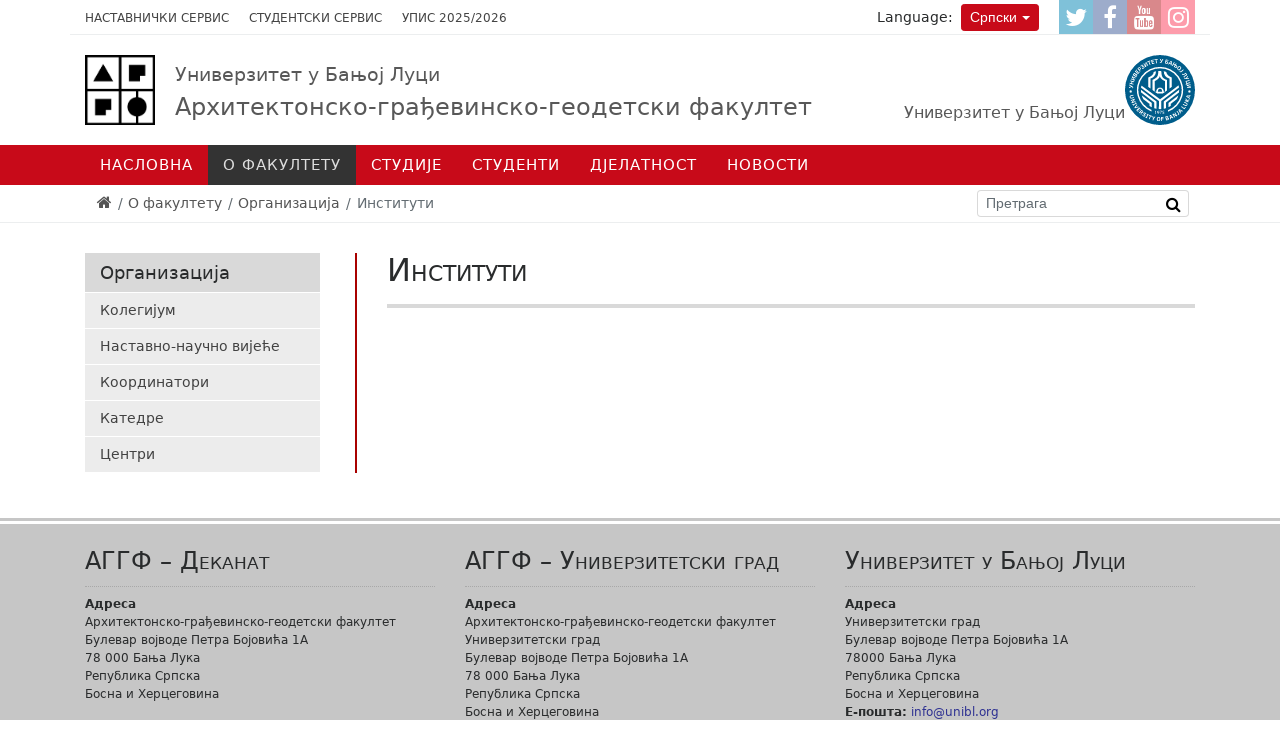

--- FILE ---
content_type: text/html; charset=utf-8
request_url: https://aggf.unibl.org/sr/o-fakultetu/organizacija/instituti
body_size: 24995
content:
<!DOCTYPE html><!--[if lt IE 7]><html class='ie ie6 lt-ie9 lt-ie8 lt-ie7' lang="sr"><![endif]--><!--[if IE 7]><html class='ie ie7 lt-ie9 lt-ie8' lang="sr"><![endif]--><!--[if IE 8]><html class='ie ie8 lt-ie9' lang="sr"><![endif]--><!--[if IE 9]><html class='ie ie9' lang="sr"><![endif]--><!--[if (gte IE 9)|!(IE)]<!--><html class="no-js" lang="sr"><!--<![endif]--><head><meta charset="utf-8" /><title>Институти | АГГФБЛ</title><meta content="Рачунски центар, Електротехнички факултет, Универзитет у Београду" name="author" /><meta content="width=device-width, initial-scale=1.0" name="viewport" /><meta content="https://aggf.unibl.org/uploads/attachment/slajd/144/large_bscap0010.jpg" property="og:image" /><meta content="Институти" property="og:title" /><meta contnet="website" property="og:type" /><meta content="https://aggf.unibl.org/sr/o-fakultetu/organizacija/instituti" propert="og:url" /><meta content="UNIBL" property="og:site_name" /><link rel="alternate" hreflang="sr-latn" href="/sr-lat/o-fakultetu/organizacija/instituti" /><script>html = document.getElementsByTagName('html')[0]
html.className = html.className.replace('no-js', 'js')
LOCALE = 'sr'</script><link rel="stylesheet" media="all" href="/assets/application-a8dd92dfe9f59d021ed6628f5ad3ee63c0341ef7bb9b536d41039372e55f13e1.css" data-turbolinks-track="true" /><script src="/assets/application-38250a66443ffd4aa53d6f735cf1a2b12714c2881e428ba4f57c67f3f4a0d351.js" data-turbolinks-eval="false" defer="defer"></script><script>(function(i,s,o,g,r,a,m){i['GoogleAnalyticsObject']=r;i[r]=i[r]||function(){
(i[r].q=i[r].q||[]).push(arguments)},i[r].l=1*new Date();a=s.createElement(o),
m=s.getElementsByTagName(o)[0];a.async=1;a.src=g;m.parentNode.insertBefore(a,m)
})(window,document,'script','//www.google-analytics.com/analytics.js','ga');

ga('create', 'UA-20875499-7', 'auto');
// ga('send', 'pageview');</script><script>(function() {
  var cx = '007774614286240274075:i-sqmqqaexc';
  var gcse = document.createElement('script');
  gcse.type = 'text/javascript';
  gcse.async = true;
  gcse.src = 'https://cse.google.com/cse.js?cx=' + cx;
  var s = document.getElementsByTagName('script')[0];
  s.parentNode.insertBefore(gcse, s);
})();</script><meta name="csrf-param" content="authenticity_token" />
<meta name="csrf-token" content="2d2WwQEyWybTUDiukV+waxVPbuZEEuskWAfyfSRrGF5RAJRA+JoC6axqBSFbGTUgqFaTraPv3aPZyClbtIIhfA==" /><link href="/favicon/apple-icon-57x57.png" rel="apple-touch-icon" sizes="57x57" /><link href="/favicon/apple-icon-60x60.png" rel="apple-touch-icon" sizes="60x60" /><link href="/favicon/apple-icon-72x72.png" rel="apple-touch-icon" sizes="72x72" /><link href="/favicon/apple-icon-76x76.png" rel="apple-touch-icon" sizes="76x76" /><link href="/favicon/apple-icon-114x114.png" rel="apple-touch-icon" sizes="114x114" /><link href="/favicon/apple-icon-120x120.png" rel="apple-touch-icon" sizes="120x120" /><link href="/favicon/apple-icon-144x144.png" rel="apple-touch-icon" sizes="144x144" /><link href="/favicon/apple-icon-152x152.png" rel="apple-touch-icon" sizes="152x152" /><link href="/favicon/apple-icon-180x180.png" rel="apple-touch-icon" sizes="180x180" /><link href="/favicon/android-icon-192x192.png" rel="icon" sizes="192x192" type="image/png" /><link href="/favicon/favicon-32x32.png" rel="icon" sizes="32x32" type="image/png" /><link href="/favicon/favicon-96x96.png" rel="icon" sizes="96x96" type="image/png" /><link href="/favicon/favicon-16x16.png" rel="icon" sizes="16x16" type="image/png" /><link href="/manifest.json" rel="manifest" /><meta content="#ffffff" name="msapplication-TileColor" /><meta content="/favicon/ms-icon-144x144.png" name="msapplication-TileImage" /><meta content="#ffffff" name="theme-color" /><link href="http://www.google-analytics.com" rel="dns-prefetch" /></head><body class="frontend" data-action="strana" data-controller="home"><div id="wrapper"><a href="#nav" id="hamburger"><div class="container"><span></span>Навигација</div></a><div id="toolbar"><div class="container"><ul id="toolbar-linkovi">
  <li>
    <a href="https://zaposleni.unibl.org/" target="_blank">Наставнички сервис</a>
  </li>
  <li>
    <a href="https://student.unibl.org/" target="_blank">Студентски сервис</a>
  </li>
  <li>
    <a href="https://aggf.unibl.org/sr/novosti/upis-2025-2026">Упис 2025/2026</a>
  </li>
</ul>
<ul id="socijalni-linkovi">
  <li>
    <a href="https://www.twitter.com" class="twitter" title="АГГФ @ Twitter">
      <i class="fa fa-twitter"></i>
      <span class="label">Twitter</span>
    </a>
  </li>
  <li>
    <a href="https://www.facebook.com/aggf.unibl" class="facebook" title="АГГФ @ Facebook">
      <i class="fa fa-facebook"></i>
      <span class="label">Facebook</span>
    </a>
  </li>
  <li>
    <a href="#" class="youtube" title="АГГФ @ Youtube">
      <i class="fa fa-youtube"></i>
      <span class="label">YouTube</span>
    </a>
  </li>
  <li>
    <a href="https://www.instagram.com/aggf_unibl/" class="instagram" title="АГГФ @ Instagram">
      <i class="fa fa-instagram"></i>
      <span class="label">Instagram</span>
    </a>
  </li>
</ul><div class="locales-switcher"><div class="locales-label">Language:</div> <button aria-expanded="false" aria-haspopup="true" class="btn btn-sm btn-danger dropdown-toggle" data-toggle="dropdown" type="button">Српски</button><div class="dropdown-menu dropdown-menu-right"><a class="dropdown-item sr active" data-no-turbolink="true" href="/sr/o-fakultetu/organizacija/instituti">Српски</a><a class="dropdown-item sr-lat" data-no-turbolink="true" href="/sr-lat/o-fakultetu/organizacija/instituti">Srpski (latinica)</a><a class="dropdown-item en" data-no-turbolink="true" href="/en">English</a></div></div></div></div><header id="header"><div class="container" id="logoi"><strong id="logo"><a title="Насловна" href="/sr"><img alt="Архитектонско-грађевинско-геодетски факултет logo" src="/assets/logo-novi-148fbff72b9494b317659e9952af97f3f654a9a8c6da7941db5358f89e084c8d.jpg" /><span><small class="unibl">Универзитет у Бањој Луци</small>Архитектонско-грађевинско-геодетски факултет</span></a></strong><span id="logo-unibl"><a href="http://www.unibl.org/sr"><img alt="Универзитет у Бањој Луци logo" src="/assets/logo-unibl-76fc69d78ff4adf5bf7baf0f0aca32df925325bdd22ff15e5f976fc759f1e353.svg" /><span>Универзитет у Бањој Луци</span></a></span></div><div id="nav-wrap"><nav id="nav">
<ul class="nav-strane"><li><a href="/">Насловна</a></li><li><a href="/sr/o-fakultetu">О факултету</a><ul class="nav-strane-1"><li><a href="/sr/o-fakultetu/istorija-fakulteta">Историја</a><li><a href="/sr/o-fakultetu/nova-zgrada">Нова зграда АГГФ-а</a><li><a href="/sr/o-fakultetu/monografija">Монографија</a><li><a href="/sr/o-fakultetu/organizacija">Организација</a><ul class="nav-strane-2"><li><a href="/sr/o-fakultetu/organizacija/kolegijum">Колегијум</a><li><a href="/sr/o-fakultetu/organizacija/nastavno-naucno-vijece">Наставно-научно вијеће</a><li><a href="/sr/o-fakultetu/organizacija/koordinatori">Координатори</a><li><a href="/sr/o-fakultetu/organizacija/katedre">Катедре</a><li><a href="/sr/o-fakultetu/organizacija/centri">Центри</a></ul><li><a href="/sr/o-fakultetu/zaposleni">Запослени</a><ul class="nav-strane-2"><li><a href="http://aggf.unibl.org/sr/fis/adresar">Особље</a><li><a href="/sr/o-fakultetu/zaposleni/veb-portal-za-zaposlene">Веб портал за запослене</a></ul><li><a href="/sr/o-fakultetu/dokumenti">Документи</a><ul class="nav-strane-2"><li><a href="/sr/o-fakultetu/dokumenti/maticnost">Матичност факултета</a><li><a href="/sr/o-fakultetu/dokumenti/akreditacija">Акредитација</a><li><a href="/sr/o-fakultetu/dokumenti/zakoni">Закони</a><li><a href="/sr/o-fakultetu/dokumenti/statuti">Статути</a><li><a href="/sr/o-fakultetu/dokumenti/pravilnici">Правилници</a><li><a href="/sr/o-fakultetu/dokumenti/ostali-akti">Остали акти</a><li><a href="https://www.unibl.org/sr/univerzitet/povelja-i-kodeks">Повеља и кодекс</a><li><a href="https://www.unibl.org/sr/univerzitet/propisi">Прописи УНИБЛ</a></ul><li><a href="https://aggf.unibl.org/sr/vesti?utf8=%E2%9C%93&amp;q%5Bby_naslov%5D=&amp;q%5Bby_kategorije%5D%5B%5D=&amp;q%5Bby_kategorije%5D%5B%5D=402&amp;q%5Bby_predmeti%5D%5B%5D=&amp;q%5Bby_objavljeno_od%5D=&amp;q%5Bby_objavljeno_do%5D=">Награде и признања</a><li><a href="/sr/o-fakultetu/galerije">Галерије</a><ul class="nav-strane-2"><li><a href="/sr/o-fakultetu/galerije/studenti-arhitekture-na-terenskoj-nastavi-u-trebinju">Студенти архитектуре на теренској настави у Требињу</a><li><a href="/sr/o-fakultetu/galerije/arhitektura-25-godina">АРХИТЕКТУРА.25 година</a><li><a href="/sr/o-fakultetu/galerije/odrzan-prvi-akademski-cas-za-brucose-u-novoj-zgradi-aggf-a">Одржан први академски час за бруцоше у новој згради АГГФ-а</a><li><a href="/sr/o-fakultetu/galerije/studijsko-putovanje-u-rijeku">Студијско путовање у Ријеку</a><li><a href="/sr/o-fakultetu/galerije/enef-2023">ЕНЕФ 2023</a><li><a href="/sr/o-fakultetu/galerije/dodjela-diploma-16-decembar-2021-god">Додјела диплома 16 децембар 2021 год.</a><li><a href="/sr/o-fakultetu/galerije/svecana-akademija-aggf-a">Свечана академија поводом обиљежавања 20 година рада АГГФ-а</a><li><a href="/sr/o-fakultetu/galerije/predavanje-prof-yusuke-obuchi-2">Предавање проф. Yusuke Obuchi</a><li><a href="/sr/o-fakultetu/galerije/seminar-pametna-mobilnost-i-urbano-planiranje">Семинар „Паметна мобилност и урбано планирање“</a><li><a href="/sr/o-fakultetu/galerije/urbani-kafe-banja-luka">Урбани кафе Бања Лука … 2030 … 2040 …</a><li><a href="/sr/o-fakultetu/galerije/umjetnicka-instalacija-think-freedom-2">Умјетничка инсталација „Think Freedom“</a><li><a href="/sr/o-fakultetu/galerije/strucna-ekskurzija-sp-gradjevinarstvo-2019">Стручна Екскурзија СП Грађевинарство (2019)</a><li><a href="/sr/o-fakultetu/galerije/skicput-istra-2016">СКИЦПУТ-Истра 2016</a><li><a href="/sr/o-fakultetu/galerije/litvanija_easa_2016">Litvanija_ЕАSА_2016</a><li><a href="/sr/o-fakultetu/galerije/nova-zgrada-fakulteta-2">Нова зграда факултета</a><li><a href="/sr/o-fakultetu/galerije/scentec-radionica">ScenTec радионица</a><li><a href="/sr/o-fakultetu/galerije/seminar-ee">Семинар ЕЕ</a><li><a href="/sr/o-fakultetu/galerije/ask-2016">АСК 2016</a><li><a href="/sr/o-fakultetu/galerije/parametric-cave-radionica">Parametric Cave радионица</a><li><a href="/sr/o-fakultetu/galerije/ask018">АСК018</a><li><a href="/sr/o-fakultetu/galerije/radionica-urbani-safari-iz-ugla-osobe-sa-invaliditetom">Радионица „Урбани сафари из угла особе са инвалидитетом“ </a></ul><li><a href="/sr/o-fakultetu/kontakt">Контакт</a></ul><li><a href="/sr/studijski-programi">Студије</a><ul class="nav-strane-1"><li><a href="/sr/studijski-programi/studije-prvog-ciklusa">Студије првог циклуса</a><ul class="nav-strane-2"><li><a href="/sr/studijski-programi/studije-prvog-ciklusa/uslovi-upisa">Услови уписа</a><li><a href="/sr/studijski-programi/studije-prvog-ciklusa/arhitektura">Архитектура</a><li><a href="/sr/studijski-programi/studije-prvog-ciklusa/gradjevinarstvo">Грађевинарство</a><li><a href="/sr/studijski-programi/studije-prvog-ciklusa/geodezija">Геодезија</a><li><a href="/sr/studijski-programi/studije-prvog-ciklusa/dizajn-enterijera">Дизајн ентеријера</a></ul><li><a href="/sr/studijski-programi/studije-drugog-ciklusa">Студије другог циклуса</a><ul class="nav-strane-2"><li><a href="/sr/studijski-programi/studije-drugog-ciklusa/arhitektura-i-urbanizam">Архитектура и урбанизам</a><li><a href="/sr/studijski-programi/studije-drugog-ciklusa/gradjevinarstvo">Грађевинарство</a><li><a href="/sr/studijski-programi/studije-drugog-ciklusa/geodezija">Геодезија</a><li><a href="/sr/studijski-programi/studije-drugog-ciklusa/energetska-efikasnost-u-zgradarstvu">Енергетска ефикасност у зградарству</a></ul><li><a href="/sr/studijski-programi/studije-treceg-ciklusa">Студије трећег циклуса</a><ul class="nav-strane-2"><li><a href="/sr/studijski-programi/studije-treceg-ciklusa/arhitektura">Архитектура</a><li><a href="/sr/studijski-programi/studije-treceg-ciklusa/gradjevinarstvo">Грађевинарство</a><li><a href="/sr/studijski-programi/studije-treceg-ciklusa/geodezija">Геодезија</a><li><a href="http://eteze.unibl.org/">Докторске дисертације</a></ul><li><a href="https://www.unibl.org/sr/studije/akademska-2025-2026-godina">Академски календар</a><li><a href="https://drive.google.com/drive/folders/0B9OcCj9vG_dSaXV4d3d3VXpWN0k?resourcekey=0-hco5d6YN5HQGIf5GgpVDLQ&amp;usp=sharing">Испитни рокови</a><li><a href="https://timeversify.com">Распоред наставе</a><li><a href="/sr/studijski-programi/obrasci-uputstva-teme">Обрасци / Упутства</a><li><a href="https://unibl.org/sr/studije/katalog-predmeta?utf8=%E2%9C%93&amp;q%5Bza_fakultet%5D=106&amp;q%5Bza_studijski_program%5D=&amp;q%5Bza_ciklus%5D=">Каталог предмета</a></ul><li><a href="/sr/studenti">Студенти</a><ul class="nav-strane-1"><li><a href="/sr/vesti?utf8=✓&amp;q[by_kategorije][]=18">Огласна плоча</a><li><a href="/sr/studenti/savez-studenata-aggf">Савез студената АГГФ-а</a><ul class="nav-strane-2"><li><a href="/sr/studenti/savez-studenata-aggf/studentske-organizacije">Студентске организације</a><li><a href="/sr/studenti/savez-studenata-aggf/najbolji-studenti">Најбољи студенти</a><li><a href="/sr/studenti/savez-studenata-aggf/drustvene-mreze">Друштвене мреже</a><li><a href="https://www.unibl.org/sr/studenti/veb-portal-za-studente">Студенти / УНИБЛ</a><li><a href="/sr/studenti/savez-studenata-aggf/mali-rjecnik-studiranja">Мали рјечник студирања</a><li><a href="/sr/studenti/savez-studenata-aggf/galerija">Галерија</a><li><a href="/sr/studenti/savez-studenata-aggf/kontakt">Контакт</a></ul><li><a href="/sr/studenti/studentska-sluzba">Студентска служба</a><li><a href="/sr/studenti/biblioteka">Библиотека</a><ul class="nav-strane-2"><li><a href="https://www.oesterreich-bibliotheken.at/die-bibliotheken/bibliotheks-verzeichnis/bibliotheken/bosnien-herzeg-banja-luka">Аустријска библиотека</a></ul><li><a href="https://aggf.unibl.org/sr/vesti?utf8=%E2%9C%93&amp;q%5Bby_naslov%5D=&amp;q%5Bby_kategorije%5D%5B%5D=&amp;q%5Bby_kategorije%5D%5B%5D=398&amp;q%5Bby_predmeti%5D%5B%5D=&amp;q%5Bby_objavljeno_od%5D=&amp;q%5Bby_objavljeno_do%5D=">Студентска мобилност</a><li><a href="/sr/studenti/studentsko-izdavastvo">Студентско издаваштво</a><ul class="nav-strane-2"><li><a href="https://issuu.com/67031">Часопис МОСТ</a></ul><li><a href="/sr/studenti/alumni">Алумни</a><ul class="nav-strane-2"><li><a href="/sr/studenti/alumni/stari-program">Стари програм</a><li><a href="/sr/studenti/alumni/bolonja">Болоња</a></ul><li><a href="/sr/studenti/linkovi">Линкови</a><li><a href="https://aggf.unibl.org/sr/vesti?utf8=%E2%9C%93&amp;q%5Bby_naslov%5D=&amp;q%5Bby_kategorije%5D%5B%5D=&amp;q%5Bby_kategorije%5D%5B%5D=385&amp;q%5Bby_predmeti%5D%5B%5D=&amp;q%5Bby_objavljeno_od%5D=&amp;q%5Bby_objavljeno_do%5D=">Стипендије</a></ul><li><a href="/sr/djelatnost">Дјелатност</a><ul class="nav-strane-1"><li><a href="/sr/djelatnost/naucna-strucna">Научна / Стручна</a><ul class="nav-strane-2"><li><a href="/sr/djelatnost/naucna-strucna/strucna">Стручна</a><li><a href="/sr/djelatnost/naucna-strucna/naucna">Научна</a></ul><li><a href="/sr/djelatnost/naucno-umjetnicka">Научно/Умјетничка</a><ul class="nav-strane-2"><li><a href="/sr/djelatnost/naucno-umjetnicka/radionice">Радионице</a><li><a href="/sr/djelatnost/naucno-umjetnicka/izlozbe">Изложбе</a><li><a href="/sr/djelatnost/naucno-umjetnicka/naucni-i-strucni-radovi">Научни и стручни радови</a></ul><li><a href="https://aggf.unibl.org/sr/vesti?utf8=%E2%9C%93&amp;q%5Bby_naslov%5D=&amp;q%5Bby_kategorije%5D%5B%5D=&amp;q%5Bby_kategorije%5D%5B%5D=24&amp;q%5Bby_predmeti%5D%5B%5D=&amp;q%5Bby_objavljeno_od%5D=&amp;q%5Bby_objavljeno_do%5D=">Међународна сарадња</a><ul class="nav-strane-2"><li><a href="/sr/djelatnost/medjunarodna-saradnja/razmjena-studenata-i-osoblja">Размјена студената и особља</a><li><a href="/sr/djelatnost/medjunarodna-saradnja/bilaterarni-ugovori">Билатерарни уговори</a><li><a href="/sr/djelatnost/medjunarodna-saradnja/saradnja-u-nastavi">Сарадња у настави</a></ul><li><a href="/sr/djelatnost/medjunarodni-projekti">Међународни пројекти</a><ul class="nav-strane-2"><li><a href="https://aggf.unibl.org/sr/vesti?utf8=%E2%9C%93&amp;q%5Bby_naslov%5D=&amp;q%5Bby_kategorije%5D%5B%5D=&amp;q%5Bby_kategorije%5D%5B%5D=401&amp;q%5Bby_predmeti%5D%5B%5D=&amp;q%5Bby_objavljeno_od%5D=&amp;q%5Bby_objavljeno_do%5D=">K-FORCE</a><li><a href="http://www.klabs.pr.ac.rs/">КЛАБС</a><li><a href="https://geobiz.eu/about-geobiz/">GEOBIZ</a></ul><li><a href="https://aggf.unibl.org/sr/vesti?utf8=%E2%9C%93&amp;q%5Bby_naslov%5D=&amp;q%5Bby_kategorije%5D%5B%5D=&amp;q%5Bby_kategorije%5D%5B%5D=25&amp;q%5Bby_predmeti%5D%5B%5D=&amp;q%5Bby_objavljeno_od%5D=&amp;q%5Bby_objavljeno_do%5D=">Конференције и скупови</a><ul class="nav-strane-2"><li><a href="https://stepgrad.aggf.unibl.org/">СТЕПГРАД</a></ul><li><a href="https://aggf.unibl.org/sr/vesti?utf8=%E2%9C%93&amp;q%5Bby_naslov%5D=&amp;q%5Bby_kategorije%5D%5B%5D=&amp;q%5Bby_kategorije%5D%5B%5D=232&amp;q%5Bby_predmeti%5D%5B%5D=&amp;q%5Bby_objavljeno_od%5D=&amp;q%5Bby_objavljeno_do%5D=">Гостујућа предавања</a><li><a href="/sr/djelatnost/izdavastvo">Издаваштво</a><ul class="nav-strane-2"><li><a href="/sr/djelatnost/izdavastvo/monografije-fakulteta">Монографије</a><li><a href="/sr/djelatnost/izdavastvo/naucne-publikacije">Књиге, уџбеници и друге публикације</a><li><a href="/sr/djelatnost/izdavastvo/zbornici">Зборници и билтени</a><li><a href="/sr/djelatnost/izdavastvo/prirucnici">Приручници</a></ul><li><a href="/sr/djelatnost/casopisi">Часописи</a><ul class="nav-strane-2"><li><a href="/sr/djelatnost/casopisi/casopis-sag">Часопис САГ+</a><li><a href="/sr/djelatnost/casopisi/casopis-agg">Часопис АГГ+</a></ul><li><a href="/sr/djelatnost/maketarstvo">Макетарница</a></ul><li><a href="/sr/vesti">Новости</a><ul class="nav-strane-1"><li><a href="/sr/vesti?utf8=✓&amp;q[by_kategorije][]=22">Актуелности</a><li><a href="/sr/novosti/upis-2025-2026">УПИС 2025/2026</a><ul class="nav-strane-2"><li><a href="https://aggf.unibl.org/sr/vesti/2025/03/informator-2025">Информатор 2025</a><li><a href="https://aggf.unibl.org/sr/vesti?utf8=%E2%9C%93&amp;q%5Bby_naslov%5D=&amp;q%5Bby_kategorije%5D%5B%5D=&amp;q%5Bby_kategorije%5D%5B%5D=450&amp;q%5Bby_predmeti%5D%5B%5D=&amp;q%5Bby_objavljeno_od%5D=&amp;q%5Bby_objavljeno_do%5D=">АГГФ / Инфо</a><li><a href="https://www.unibl.org/sr/upis">УНИБЛ / Инфо</a><li><a href="https://drive.google.com/drive/folders/1Bz2RJaYqxGFRBUpqQnSew0ELyStBbeXs">УПИС и обнова виших година</a></ul></ul></ul></nav></div><div id="breadcrumbs"><div class="container"><ol class="breadcrumb"><li><a href="/"><i class="fa fa-home"></i> <span class="root-label">Насловна</span></a></li><li><a href="/sr/o-fakultetu">О факултету</a></li><li><a href="/sr/o-fakultetu/organizacija">Организација</a></li><li class="active">Институти</li></ol><form action="https://aggf.unibl.org/sr/pretraga" id="pretraga-form" method="get" role="search"><label for="pretraga-query" id="pretraga-label">Претрага</label><input id="pretraga-query" name="q" placeholder="Претрага" type="text" /><button id="pretraga-btn"><i class="fa fa-search"></i></button></form></div></div></header><main id="main"><div class="container"><div class="strana-wrap strana-wrap-sidebar"><div class="sidebar-wrap"><div class="sidebar"><h3>Организација</h3><nav><ul><li><a href="/sr/o-fakultetu/organizacija/kolegijum">Колегијум</a></li><li><a href="/sr/o-fakultetu/organizacija/nastavno-naucno-vijece">Наставно-научно вијеће</a></li><li><a href="/sr/o-fakultetu/organizacija/koordinatori">Координатори</a></li><li><a href="/sr/o-fakultetu/organizacija/katedre">Катедре</a></li><li><a href="/sr/o-fakultetu/organizacija/centri">Центри</a></li></ul></nav></div></div><div class="strana"><div class="strana-header"><h1>Институти</h1></div><div class="strana-body"></div></div></div></div></main><footer id="footer"><div class="container"><div class="kontakt row">
                  <section class="col-md-4">
                    <h2>
                      АГГФ &ndash; Деканат
                    </h2>
                    <p>
                      <strong>Адреса <br></strong>Архитектонско-грађевинско-геодетски факултет<br>
                      Булевар војводе Петра Бојовића 1A<br>
                      78 000 Бања Лука<br>
                      Република Српска<br>
                      Босна и Херцеговина</p>
                    <p></p>
                    <p>
                      <strong>ЈИБ:</strong> 4401017720022<br><strong>Тел. централа:</strong> +387 51 462 616<br><strong>Студентска служба:</strong> +387 51 462 545</p><strong>Е-пошта:</strong> <a href="mailto:info@aggf.unibl.org">info@aggf.unibl.org</a><br>
                    <p></p>
                  </section>
                  <section class="col-md-4">
                    <h2>
                      АГГФ &ndash; Универзитетски град
                    </h2>
                    <p>
                      <strong>Адреса <br></strong>Архитектонско-грађевинско-геодетски факултет<br>
                      Универзитетски град<br>
                      Булевар војводе Петра Бојовића 1A<br>
                      78 000 Бања Лука<br>
                      Република Српска<br>
                      Босна и Херцеговина</p>
                    <p></p>
                    <p>
                      <strong>Тел. централа:</strong> +387 51 462 616</p>
                    <p></p>
                  </section>
                  <section class="col-md-4">
                    <h2>
                      Универзитет у Бањој Луци
                    </h2>
                    <p>
                      <strong>Адреса <br></strong>Универзитетски град<br>
                      Булевар војводе Петра Бојовића 1А<br>
                      78000 Бања Лука<br>
                      Република Српска<br>
                      Босна и Херцеговина<br>
                      <strong>Е-пошта:</strong> <a href="mailto: info@unibl.org"> info@unibl.org</a><br>
                      <strong>Презентација:</strong> <a href="http://unibl.org/" target="_blank">www.unibl.org</a></p>
                    <p></p>
                  </section>
                </div><div class="copyright">&copy; 2026 Архитектонско-грађевинско-геодетски факултет</div></div></footer></div></body></html>